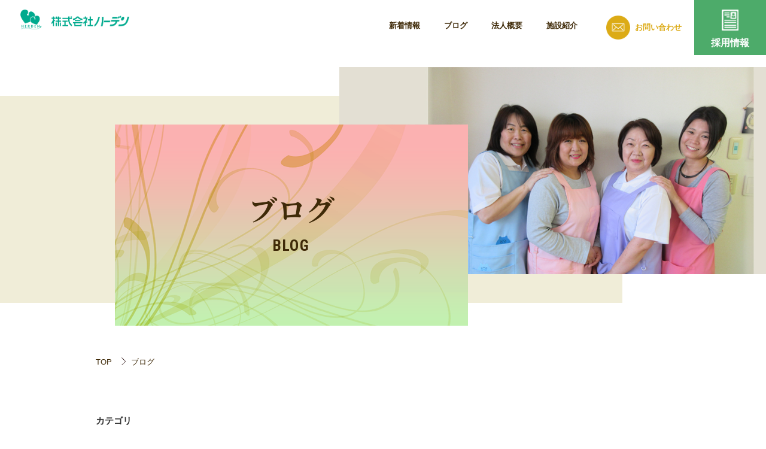

--- FILE ---
content_type: text/html; charset=UTF-8
request_url: https://herden.jp/headen-senjyu/blog/
body_size: 4490
content:
<!DOCTYPE html>
<html class="no-js" lang="ja">
<head>
    <meta charset="utf-8">
    <meta http-equiv="X-UA-Compatible" content="IE=edge">
    <meta name="format-detection" content="telephone=no">
    <meta name="viewport" content="width=device-width, initial-scale=1">
    <meta name="robots" content="index,follow">
    <title> &raquo; ブログ</title>    
    <link rel="icon" href="https://herden.jp/headen-senjyu/wp-content/themes/herdenSub/common/img/favicon.ico">
    <meta property="og:image" content="https://herden.jp/headen-senjyu/wp-content/themes/herdenSub/common/img/ogp.png">
    <link rel='dns-prefetch' href='//s.w.org' />
<link rel="alternate" type="application/rss+xml" title="ハーデン千寿 &raquo; ブログ フィード" href="https://herden.jp/headen-senjyu/blog/feed/" />
		<script type="text/javascript">
			window._wpemojiSettings = {"baseUrl":"https:\/\/s.w.org\/images\/core\/emoji\/12.0.0-1\/72x72\/","ext":".png","svgUrl":"https:\/\/s.w.org\/images\/core\/emoji\/12.0.0-1\/svg\/","svgExt":".svg","source":{"concatemoji":"https:\/\/herden.jp\/headen-senjyu\/wp-includes\/js\/wp-emoji-release.min.js"}};
			!function(e,a,t){var n,r,o,i=a.createElement("canvas"),p=i.getContext&&i.getContext("2d");function s(e,t){var a=String.fromCharCode;p.clearRect(0,0,i.width,i.height),p.fillText(a.apply(this,e),0,0);e=i.toDataURL();return p.clearRect(0,0,i.width,i.height),p.fillText(a.apply(this,t),0,0),e===i.toDataURL()}function c(e){var t=a.createElement("script");t.src=e,t.defer=t.type="text/javascript",a.getElementsByTagName("head")[0].appendChild(t)}for(o=Array("flag","emoji"),t.supports={everything:!0,everythingExceptFlag:!0},r=0;r<o.length;r++)t.supports[o[r]]=function(e){if(!p||!p.fillText)return!1;switch(p.textBaseline="top",p.font="600 32px Arial",e){case"flag":return s([127987,65039,8205,9895,65039],[127987,65039,8203,9895,65039])?!1:!s([55356,56826,55356,56819],[55356,56826,8203,55356,56819])&&!s([55356,57332,56128,56423,56128,56418,56128,56421,56128,56430,56128,56423,56128,56447],[55356,57332,8203,56128,56423,8203,56128,56418,8203,56128,56421,8203,56128,56430,8203,56128,56423,8203,56128,56447]);case"emoji":return!s([55357,56424,55356,57342,8205,55358,56605,8205,55357,56424,55356,57340],[55357,56424,55356,57342,8203,55358,56605,8203,55357,56424,55356,57340])}return!1}(o[r]),t.supports.everything=t.supports.everything&&t.supports[o[r]],"flag"!==o[r]&&(t.supports.everythingExceptFlag=t.supports.everythingExceptFlag&&t.supports[o[r]]);t.supports.everythingExceptFlag=t.supports.everythingExceptFlag&&!t.supports.flag,t.DOMReady=!1,t.readyCallback=function(){t.DOMReady=!0},t.supports.everything||(n=function(){t.readyCallback()},a.addEventListener?(a.addEventListener("DOMContentLoaded",n,!1),e.addEventListener("load",n,!1)):(e.attachEvent("onload",n),a.attachEvent("onreadystatechange",function(){"complete"===a.readyState&&t.readyCallback()})),(n=t.source||{}).concatemoji?c(n.concatemoji):n.wpemoji&&n.twemoji&&(c(n.twemoji),c(n.wpemoji)))}(window,document,window._wpemojiSettings);
		</script>
		<style type="text/css">
img.wp-smiley,
img.emoji {
	display: inline !important;
	border: none !important;
	box-shadow: none !important;
	height: 1em !important;
	width: 1em !important;
	margin: 0 .07em !important;
	vertical-align: -0.1em !important;
	background: none !important;
	padding: 0 !important;
}
</style>
	<link rel='stylesheet' id='wp-block-library-css'  href='https://herden.jp/headen-senjyu/wp-includes/css/dist/block-library/style.min.css' type='text/css' media='all' />
<link rel='stylesheet' id='contact-form-7-css'  href='https://herden.jp/headen-senjyu/wp-content/plugins/contact-form-7/includes/css/styles.css' type='text/css' media='all' />
<link rel='stylesheet' id='contact-form-7-confirm-css'  href='https://herden.jp/headen-senjyu/wp-content/plugins/contact-form-7-add-confirm/includes/css/styles.css' type='text/css' media='all' />
<link rel='stylesheet' id='normalize-css-css'  href='https://herden.jp/headen-senjyu/wp-content/themes/herdenSub/common/css/normalize.css' type='text/css' media='all' />
<link rel='stylesheet' id='slick-css-css'  href='https://herden.jp/headen-senjyu/wp-content/themes/herdenSub/common/js/slick/slick.css' type='text/css' media='all' />
<link rel='stylesheet' id='slick-theme-css-css'  href='https://herden.jp/headen-senjyu/wp-content/themes/herdenSub/common/js/slick/slick-theme.css' type='text/css' media='all' />
<link rel='stylesheet' id='common-css-css'  href='https://herden.jp/headen-senjyu/wp-content/themes/herdenSub/common/css/common.css' type='text/css' media='all' />
<link rel='stylesheet' id='headen-css-css'  href='https://herden.jp/headen-senjyu/wp-content/themes/herdenSub/common/css/headen.css' type='text/css' media='all' />
<link rel='stylesheet' id='style-css'  href='https://herden.jp/headen-senjyu/wp-content/themes/herdenSub/style.css' type='text/css' media='all' />
<link rel='stylesheet' id='page-blog-css'  href='https://herden.jp/headen-senjyu/wp-content/themes/herdenSub/common/css/news.css' type='text/css' media='all' />
<script type='text/javascript' src='https://herden.jp/headen-senjyu/wp-includes/js/jquery/jquery.js'></script>
<script type='text/javascript' src='https://herden.jp/headen-senjyu/wp-includes/js/jquery/jquery-migrate.min.js'></script>
<link rel='https://api.w.org/' href='https://herden.jp/headen-senjyu/wp-json/' />
<link rel="EditURI" type="application/rsd+xml" title="RSD" href="https://herden.jp/headen-senjyu/xmlrpc.php?rsd" />
<link rel="wlwmanifest" type="application/wlwmanifest+xml" href="https://herden.jp/headen-senjyu/wp-includes/wlwmanifest.xml" /> 
<meta name="generator" content="WordPress 5.3.20" />
			<script type="text/javascript" >
				window.ga=window.ga||function(){(ga.q=ga.q||[]).push(arguments)};ga.l=+new Date;
				ga('create', 'UA-2915092-58', 'auto');
				// Plugins
				
				ga('send', 'pageview');
			</script>
			<script async src="https://www.google-analytics.com/analytics.js"></script>
			</head>

<body>
    <header class="page-header">
        <div class="logo">
                        <a href="https://herden.jp/"><img src="https://herden.jp/headen-senjyu/wp-content/themes/herdenSub/common/img/logo.png" alt=""></a>
                    </div>
        <nav class="g-nav">                   
            <ul class="menu">
                <li><a href="https://herden.jp/headen-senjyu/../news/">新着情報</a></li>
                <li><a href="https://herden.jp/headen-senjyu/../blog/">ブログ</a></li>
                <li><a href="https://herden.jp/headen-senjyu/../company/">法人概要</a></li>
                <li>
                    <span>施設紹介</span>
                    <ul class="menu-sub">
                        <li><a href="https://herden.jp/headen-senjyu/../headen-senjyu/">ハーデン千寿</a></li>
                        <li><a href="https://herden.jp/headen-senjyu/../headen-kasugai/">ハーデン春日井</a></li>
                        <li><a href="https://herden.jp/headen-senjyu/../headen-isshiki/">ハーデン一色</a></li>
                        <li><a href="https://herden.jp/headen-senjyu/../headen-nakamura/">ハーデン中村</a></li>
                    </ul>
                </li>
            </ul>
        </nav>
        <nav class="g-nav_sp">
            <ul class="menu">
                <li><a href="https://herden.jp/headen-senjyu/../">TOP</a></li>
                <li><a href="https://herden.jp/headen-senjyu/../headen-kasugai/">ハーデン春日井</a></li>
                <li><a href="https://herden.jp/headen-senjyu/..blog/">ブログ</a></li>
                <li><a href="https://herden.jp/headen-senjyu/../headen-nakamura/">ハーデン中村</a></li>
                <li><a href="https://herden.jp/headen-senjyu/..news/">新着情報</a></li>
                <li><a href="https://herden.jp/headen-senjyu/../headen-senjyu/">ハーデン千寿</a></li>
                <li><a href="https://herden.jp/headen-senjyu/../company/">法人概要</a></li>
                <li><a href="https://herden.jp/headen-senjyu/../headen-isshiki/">ハーデン一色</a></li>
            </ul>
        </nav>
        <ul class="top-link">
            <li class="top-link_contact">
                <a href="https://herden.jp/headen-senjyu/../contact/">お問い合わせ</a>
            </li>
            <li class="top-link_recruit">
                <a href="https://herden.jp/headen-senjyu/../recruit/">採用情報</a>
            </li>
        </ul>
        <div id="hambuger" class="nav-icon">
            <span></span>
            <span></span>
            <span></span>
            <span></span>
        </div>
    </header>
<!-- end header --><div class="key-visual">
	<div class="key-visual_img" style="background: url(https://herden.jp/headen-senjyu/wp-content/themes/herdenSub/common/img/blog_kv.jpg); background-size: cover;">
		<figure><img src="https://herden.jp/headen-senjyu/wp-content/themes/herdenSub/common/img/blog_kv.jpg" alt=""></figure>
	</div>
	<div class="key-visual_ttl">
		<div class="key-visual_ttl--inner">
			<h2 class="kv-ja">ブログ</h2>
			<p class="kv-en">BLOG</p>
		</div>
	</div>
</div><!-- /.key-visual -->
<div class="breadcrumb">
	<div class="container">
		<ul>
			<li><a href="https://herden.jp/headen-senjyu/">TOP</a></li>
			<li>ブログ</li>
		</ul>
	</div>
</div><!-- /.breadcrumb -->
<main class="page-main">
	<section class="news">
		<div class="row">
			<aside class="aside" id="aside">
	<div class="widget">
		<h3 class="ttl_wg">カテゴリ</h3>
		<ul class="listCtg">
		<li><a href="https://herden.jp/headen-senjyu/category_blog/senjyu/">千寿<ins>（226）</ins></a></li>		</ul>
	</div>
	<!--/.widget-->
	<div class="widget">
		<h3 class="ttl_wg">アーカイブ</h3>
		<div class="bAcr" id="bAcr"><dl><dt>2026年<ins>（3）</ins></dt><dd><div class="list"><ul class="list_sub"><li><a href="https://herden.jp/headen-senjyu/2026/01/?ptype=blog">1月<ins>（3）</ins></a></li></ul></div></dd></dl><dl><dt>2025年<ins>（37）</ins></dt><dd><div class="list"><ul class="list_sub"><li><a href="https://herden.jp/headen-senjyu/2025/12/?ptype=blog">12月<ins>（2）</ins></a></li><li><a href="https://herden.jp/headen-senjyu/2025/11/?ptype=blog">11月<ins>（4）</ins></a></li><li><a href="https://herden.jp/headen-senjyu/2025/10/?ptype=blog">10月<ins>（5）</ins></a></li><li><a href="https://herden.jp/headen-senjyu/2025/09/?ptype=blog">9月<ins>（2）</ins></a></li><li><a href="https://herden.jp/headen-senjyu/2025/07/?ptype=blog">7月<ins>（3）</ins></a></li><li><a href="https://herden.jp/headen-senjyu/2025/06/?ptype=blog">6月<ins>（3）</ins></a></li><li><a href="https://herden.jp/headen-senjyu/2025/05/?ptype=blog">5月<ins>（3）</ins></a></li><li><a href="https://herden.jp/headen-senjyu/2025/04/?ptype=blog">4月<ins>（5）</ins></a></li><li><a href="https://herden.jp/headen-senjyu/2025/03/?ptype=blog">3月<ins>（4）</ins></a></li><li><a href="https://herden.jp/headen-senjyu/2025/02/?ptype=blog">2月<ins>（3）</ins></a></li><li><a href="https://herden.jp/headen-senjyu/2025/01/?ptype=blog">1月<ins>（3）</ins></a></li></ul></div></dd></dl><dl><dt>2024年<ins>（35）</ins></dt><dd><div class="list"><ul class="list_sub"><li><a href="https://herden.jp/headen-senjyu/2024/12/?ptype=blog">12月<ins>（2）</ins></a></li><li><a href="https://herden.jp/headen-senjyu/2024/11/?ptype=blog">11月<ins>（3）</ins></a></li><li><a href="https://herden.jp/headen-senjyu/2024/10/?ptype=blog">10月<ins>（2）</ins></a></li><li><a href="https://herden.jp/headen-senjyu/2024/09/?ptype=blog">9月<ins>（3）</ins></a></li><li><a href="https://herden.jp/headen-senjyu/2024/08/?ptype=blog">8月<ins>（2）</ins></a></li><li><a href="https://herden.jp/headen-senjyu/2024/07/?ptype=blog">7月<ins>（2）</ins></a></li><li><a href="https://herden.jp/headen-senjyu/2024/06/?ptype=blog">6月<ins>（3）</ins></a></li><li><a href="https://herden.jp/headen-senjyu/2024/05/?ptype=blog">5月<ins>（2）</ins></a></li><li><a href="https://herden.jp/headen-senjyu/2024/04/?ptype=blog">4月<ins>（5）</ins></a></li><li><a href="https://herden.jp/headen-senjyu/2024/03/?ptype=blog">3月<ins>（3）</ins></a></li><li><a href="https://herden.jp/headen-senjyu/2024/02/?ptype=blog">2月<ins>（3）</ins></a></li><li><a href="https://herden.jp/headen-senjyu/2024/01/?ptype=blog">1月<ins>（5）</ins></a></li></ul></div></dd></dl><dl><dt>2023年<ins>（36）</ins></dt><dd><div class="list"><ul class="list_sub"><li><a href="https://herden.jp/headen-senjyu/2023/12/?ptype=blog">12月<ins>（2）</ins></a></li><li><a href="https://herden.jp/headen-senjyu/2023/11/?ptype=blog">11月<ins>（4）</ins></a></li><li><a href="https://herden.jp/headen-senjyu/2023/10/?ptype=blog">10月<ins>（4）</ins></a></li><li><a href="https://herden.jp/headen-senjyu/2023/09/?ptype=blog">9月<ins>（5）</ins></a></li><li><a href="https://herden.jp/headen-senjyu/2023/08/?ptype=blog">8月<ins>（3）</ins></a></li><li><a href="https://herden.jp/headen-senjyu/2023/07/?ptype=blog">7月<ins>（4）</ins></a></li><li><a href="https://herden.jp/headen-senjyu/2023/06/?ptype=blog">6月<ins>（4）</ins></a></li><li><a href="https://herden.jp/headen-senjyu/2023/05/?ptype=blog">5月<ins>（3）</ins></a></li><li><a href="https://herden.jp/headen-senjyu/2023/04/?ptype=blog">4月<ins>（1）</ins></a></li><li><a href="https://herden.jp/headen-senjyu/2023/03/?ptype=blog">3月<ins>（1）</ins></a></li><li><a href="https://herden.jp/headen-senjyu/2023/02/?ptype=blog">2月<ins>（2）</ins></a></li><li><a href="https://herden.jp/headen-senjyu/2023/01/?ptype=blog">1月<ins>（3）</ins></a></li></ul></div></dd></dl><dl><dt>2022年<ins>（41）</ins></dt><dd><div class="list"><ul class="list_sub"><li><a href="https://herden.jp/headen-senjyu/2022/12/?ptype=blog">12月<ins>（3）</ins></a></li><li><a href="https://herden.jp/headen-senjyu/2022/11/?ptype=blog">11月<ins>（3）</ins></a></li><li><a href="https://herden.jp/headen-senjyu/2022/10/?ptype=blog">10月<ins>（2）</ins></a></li><li><a href="https://herden.jp/headen-senjyu/2022/09/?ptype=blog">9月<ins>（3）</ins></a></li><li><a href="https://herden.jp/headen-senjyu/2022/08/?ptype=blog">8月<ins>（3）</ins></a></li><li><a href="https://herden.jp/headen-senjyu/2022/07/?ptype=blog">7月<ins>（4）</ins></a></li><li><a href="https://herden.jp/headen-senjyu/2022/06/?ptype=blog">6月<ins>（3）</ins></a></li><li><a href="https://herden.jp/headen-senjyu/2022/05/?ptype=blog">5月<ins>（5）</ins></a></li><li><a href="https://herden.jp/headen-senjyu/2022/04/?ptype=blog">4月<ins>（4）</ins></a></li><li><a href="https://herden.jp/headen-senjyu/2022/03/?ptype=blog">3月<ins>（3）</ins></a></li><li><a href="https://herden.jp/headen-senjyu/2022/02/?ptype=blog">2月<ins>（4）</ins></a></li><li><a href="https://herden.jp/headen-senjyu/2022/01/?ptype=blog">1月<ins>（4）</ins></a></li></ul></div></dd></dl><dl><dt>2021年<ins>（39）</ins></dt><dd><div class="list"><ul class="list_sub"><li><a href="https://herden.jp/headen-senjyu/2021/12/?ptype=blog">12月<ins>（4）</ins></a></li><li><a href="https://herden.jp/headen-senjyu/2021/11/?ptype=blog">11月<ins>（4）</ins></a></li><li><a href="https://herden.jp/headen-senjyu/2021/10/?ptype=blog">10月<ins>（4）</ins></a></li><li><a href="https://herden.jp/headen-senjyu/2021/09/?ptype=blog">9月<ins>（5）</ins></a></li><li><a href="https://herden.jp/headen-senjyu/2021/08/?ptype=blog">8月<ins>（3）</ins></a></li><li><a href="https://herden.jp/headen-senjyu/2021/07/?ptype=blog">7月<ins>（2）</ins></a></li><li><a href="https://herden.jp/headen-senjyu/2021/06/?ptype=blog">6月<ins>（1）</ins></a></li><li><a href="https://herden.jp/headen-senjyu/2021/05/?ptype=blog">5月<ins>（3）</ins></a></li><li><a href="https://herden.jp/headen-senjyu/2021/04/?ptype=blog">4月<ins>（2）</ins></a></li><li><a href="https://herden.jp/headen-senjyu/2021/03/?ptype=blog">3月<ins>（3）</ins></a></li><li><a href="https://herden.jp/headen-senjyu/2021/02/?ptype=blog">2月<ins>（4）</ins></a></li><li><a href="https://herden.jp/headen-senjyu/2021/01/?ptype=blog">1月<ins>（4）</ins></a></li></ul></div></dd></dl><dl><dt>2020年<ins>（35）</ins></dt><dd><div class="list"><ul class="list_sub"><li><a href="https://herden.jp/headen-senjyu/2020/12/?ptype=blog">12月<ins>（4）</ins></a></li><li><a href="https://herden.jp/headen-senjyu/2020/11/?ptype=blog">11月<ins>（4）</ins></a></li><li><a href="https://herden.jp/headen-senjyu/2020/10/?ptype=blog">10月<ins>（6）</ins></a></li><li><a href="https://herden.jp/headen-senjyu/2020/09/?ptype=blog">9月<ins>（4）</ins></a></li><li><a href="https://herden.jp/headen-senjyu/2020/08/?ptype=blog">8月<ins>（6）</ins></a></li><li><a href="https://herden.jp/headen-senjyu/2020/07/?ptype=blog">7月<ins>（5）</ins></a></li><li><a href="https://herden.jp/headen-senjyu/2020/06/?ptype=blog">6月<ins>（3）</ins></a></li><li><a href="https://herden.jp/headen-senjyu/2020/05/?ptype=blog">5月<ins>（2）</ins></a></li><li><a href="https://herden.jp/headen-senjyu/2020/04/?ptype=blog">4月<ins>（1）</ins></a></li></ul></div></dd></dl></div>		<!--/.bAcr-->
	</div>
	<!--/.widget-->
</aside>
			<div class="bCtn">
				<ul class="listNews">
											<li>
							<a href="https://herden.jp/headen-senjyu/blog/%f0%9f%97%bb%e3%81%bf%e3%81%8b%e3%82%93%e3%81%ae%e4%bc%9a/">
																<div class="bTxt">
									<div class="bTxt_t">
										<time datetime="2026-01-15">2026.01.15</time>
														                        <span class="news-list_item--lbl">NEW</span>
				                    											<h3>🗻みかんの会</h3>
									</div>
									<div class="bTxt_ctg">
										<span class="ctg" style="background: #f2d301">千寿</span>
									</div>
								</div>
								<figure class="img-auto"><img src="https://herden.jp/headen-senjyu/wp-content/uploads/sites/5/2026/01/IMG_20260114_145809507-コピー.jpg" alt="🗻みかんの会"></figure>
																
							</a>
						</li>
											<li>
							<a href="https://herden.jp/headen-senjyu/blog/%f0%9f%96%8c%e6%9b%b8%e5%88%9d%e3%82%81-2/">
																<div class="bTxt">
									<div class="bTxt_t">
										<time datetime="2026-01-09">2026.01.09</time>
														                        <span class="news-list_item--lbl">NEW</span>
				                    											<h3>🖌書初め</h3>
									</div>
									<div class="bTxt_ctg">
										<span class="ctg" style="background: #f2d301">千寿</span>
									</div>
								</div>
								<figure class="img-auto"><img src="https://herden.jp/headen-senjyu/wp-content/uploads/sites/5/2026/01/IMG_20260109_164720132-コピー.jpg" alt="🖌書初め"></figure>
																
							</a>
						</li>
											<li>
							<a href="https://herden.jp/headen-senjyu/blog/%f0%9f%8e%8d%e8%ac%b9%e8%b3%80%e6%96%b0%e5%b9%b4/">
																<div class="bTxt">
									<div class="bTxt_t">
										<time datetime="2026-01-03">2026.01.03</time>
														                        <span class="news-list_item--lbl">NEW</span>
				                    											<h3>🎍謹賀新年</h3>
									</div>
									<div class="bTxt_ctg">
										<span class="ctg" style="background: #f2d301">千寿</span>
									</div>
								</div>
								<figure class="img-auto"><img src="https://herden.jp/headen-senjyu/wp-content/uploads/sites/5/2026/01/IMG_20251229_164841406-コピー.png" alt="🎍謹賀新年"></figure>
																
							</a>
						</li>
											<li>
							<a href="https://herden.jp/headen-senjyu/blog/%f0%9f%8e%84%e3%82%af%e3%83%aa%e3%82%b9%e3%83%9e%e3%82%b9%e4%bc%9a-2/">
																<div class="bTxt">
									<div class="bTxt_t">
										<time datetime="2025-12-26">2025.12.26</time>
														                        <span class="news-list_item--lbl">NEW</span>
				                    											<h3>🎄クリスマス会</h3>
									</div>
									<div class="bTxt_ctg">
										<span class="ctg" style="background: #f2d301">千寿</span>
									</div>
								</div>
								<figure class="img-auto"><img src="https://herden.jp/headen-senjyu/wp-content/uploads/sites/5/2025/12/IMG_20251218_143919733.jpg" alt="🎄クリスマス会"></figure>
																
							</a>
						</li>
											<li>
							<a href="https://herden.jp/headen-senjyu/blog/%f0%9f%94%94%e3%83%8f%e3%83%b3%e3%83%89%e3%83%99%e3%83%ab/">
																<div class="bTxt">
									<div class="bTxt_t">
										<time datetime="2025-12-15">2025.12.15</time>
														                        <span class="news-list_item--lbl">NEW</span>
				                    											<h3>🔔ハンドベル</h3>
									</div>
									<div class="bTxt_ctg">
										<span class="ctg" style="background: #f2d301">千寿</span>
									</div>
								</div>
								<figure class="img-auto"><img src="https://herden.jp/headen-senjyu/wp-content/uploads/sites/5/2025/12/IMG_20251210_144928566.jpg" alt="🔔ハンドベル"></figure>
																
							</a>
						</li>
									</ul>
				<!--/.listNews-->
				<ul class="listPag"><li><span aria-current="page" class="page-numbers current">1</span></li><li><a class="page-numbers" href="https://herden.jp/headen-senjyu/blog/page/2/">2</a></li><li><a class="page-numbers" href="https://herden.jp/headen-senjyu/blog/page/3/">3</a></li><li><span class="page-numbers dots">&hellip;</span></li><li class="next"><a class="next page-numbers" href="https://herden.jp/headen-senjyu/blog/page/2/"></a></li></ul>				<!--/.listPag-->
			</div>
			<!--/.bCtn-->
		</div>
	</section>
	<!--/.news-->
</main>
        <footer class="page-footer">
            <span class="pagetop"><img src="https://herden.jp/headen-senjyu/wp-content/themes/herdenSub/common/img/pagetop.png" alt="TOPヘ戻る"></span>
            <div class="footer-inner">
                <nav class="footer-nav">
                  <ul class="menu">
                    <li><a href="https://herden.jp/headen-senjyu/../">TOP</a></li>
                    <li><a href="https://herden.jp/headen-senjyu/../news/">新着情報</a></li>
                    <li><a href="https://herden.jp/headen-senjyu/../blog/">ブログ</a></li>
                    <li><a href="https://herden.jp/headen-senjyu/../company/">法人概要</a></li>
                    <li><a href="https://herden.jp/headen-senjyu/../headen-senjyu/">ハーデン千寿</a></li>
                    <li><a href="https://herden.jp/headen-senjyu/../headen-kasugai/">ハーデン春日井</a></li>
                    <li><a href="https://herden.jp/headen-senjyu/../headen-isshiki/">ハーデン一色</a></li>
                    <li><a href="https://herden.jp/headen-senjyu/../headen-nakamura/">ハーデン中村</a></li>
                </ul>
            </nav>
            <p class="footer-contact"><a href="https://herden.jp/headen-senjyu/../contact/">採用応募・お問合せ</a></p>
        </div>
        <small class="copyright">Copyright &copy; herden. All Rights Reserved.</small>
        </footer>
        <script type='text/javascript'>
/* <![CDATA[ */
var wpcf7 = {"apiSettings":{"root":"https:\/\/herden.jp\/headen-senjyu\/wp-json\/contact-form-7\/v1","namespace":"contact-form-7\/v1"}};
/* ]]> */
</script>
<script type='text/javascript' src='https://herden.jp/headen-senjyu/wp-content/plugins/contact-form-7/includes/js/scripts.js'></script>
<script type='text/javascript' src='https://herden.jp/headen-senjyu/wp-includes/js/jquery/jquery.form.min.js'></script>
<script type='text/javascript' src='https://herden.jp/headen-senjyu/wp-content/plugins/contact-form-7-add-confirm/includes/js/scripts.js'></script>
<script type='text/javascript' src='https://herden.jp/headen-senjyu/wp-content/themes/herdenSub/common/js/jquery-1.11.3.min.js'></script>
<script type='text/javascript' src='https://herden.jp/headen-senjyu/wp-content/themes/herdenSub/common/js/TweenMax-1.17.0.min.js'></script>
<script type='text/javascript' src='https://herden.jp/headen-senjyu/wp-content/themes/herdenSub/common/js/slick/slick.js'></script>
<script type='text/javascript' src='https://herden.jp/headen-senjyu/wp-content/themes/herdenSub/common/js/jquery.focuspoint.js'></script>
<script type='text/javascript' src='https://herden.jp/headen-senjyu/wp-content/themes/herdenSub/common/js/common.js'></script>
<script type='text/javascript' src='https://herden.jp/headen-senjyu/wp-includes/js/wp-embed.min.js'></script>
    </body>
</html>

--- FILE ---
content_type: text/css
request_url: https://herden.jp/headen-senjyu/wp-content/themes/herdenSub/common/css/common.css
body_size: 6760
content:
@charset "UTF-8";
@import url(https://fonts.googleapis.com/earlyaccess/notosansjapanese.css);
@import url("https://fonts.googleapis.com/css2?family=Noto+Serif+JP:wght@200;300;400;500;600;700;900&display=swap");
@import url("https://fonts.googleapis.com/css?family=Roboto+Condensed:400,700&display=swap");
html {
  font-size: 62.5%;
}

body {
  /*font-family: "ヒラギノ丸ゴ Pro W4","ヒラギノ丸ゴ Pro","Hiragino Maru Gothic Pro","ヒラギノ角ゴ Pro W3","Hiragino Kaku Gothic Pro","HG丸ｺﾞｼｯｸM-PRO","HGMaruGothicMPRO";*/
  /*font-family: "游明朝体", "Yu Mincho", YuMincho, "ヒラギノ明朝 Pro", "Hiragino Mincho Pro", "MS P明朝", "MS PMincho", serif;*/
  font-family: "游ゴシック", "Yu Gothic", "游ゴシック体", "YuGothic", "ヒラギノ角ゴ Pro W3", 'Hiragino Kaku Gothic Pro', "メイリオ", 'Meiryo', "ＭＳ Ｐゴシック", 'MS PGothic', Arial, sans-serif;
  /*font-family: "Noto Sans Japanese", "ヒラギノ角ゴ Pro W3", "Hiragino Kaku Gothic Pro", "メイリオ", Meiryo, Osaka, "ＭＳ Ｐゴシック", "MS PGothic", sans-serif;*/
  font-size: 1.6rem;
  line-height: 1.7;
  font-weight: 400;
  background: #fff;
  color: #3f2a08;
}

body {
  overflow-wrap: break-word;
}

a {
  color: #3f2a08;
  text-decoration: none;
  -webkit-transition-duration: 0.2s;
     -moz-transition-duration: 0.2s;
          transition-duration: 0.2s;
}

a:hover {
  text-decoration: none;
  color: #3f2a08;
  filter: alpha(opacity=75);
  -ms-filter: "alpha(opacity=75)";
  opacity: .75;
}

a:focus {
  outline: none;
  text-decoration: none;
}

ul, ol {
  margin: 0;
  padding: 0;
}

ul li, ol li {
  list-style: none;
}

h1,
h2,
h3,
h4,
h5,
h6 {
  font-weight: 700;
  margin: 0;
}

p {
  margin: 0px 0px 3rem 0px;
  padding: 0;
}

p:last-child {
  margin-bottom: 0px;
}

@media screen and (max-width: 768px) {
  p {
    margin: 0 0 4.6875vw 0;
  }
}

figure {
  margin: 0;
  padding: 0;
  line-height: 0;
}

input[type="submit"] {
  border: none;
  -webkit-transition-duration: 0.2s;
     -moz-transition-duration: 0.2s;
          transition-duration: 0.2s;
}

table {
  border-spacing: inherit;
  border-collapse: collapse;
}

dl, dt, dd {
  margin: 0;
  padding: 0;
}

* {
  -moz-box-sizing: border-box;
       box-sizing: border-box;
  word-break: break-word;
}

img {
  max-width: 100%;
  height: auto;
  vertical-align: middle;
}

/* clearfix (micro) */
.clearfix:before,
.clearfix:after {
  content: ' ';
  display: table;
}

.clearfix:after {
  clear: both;
}

/* For IE 6/7 only */
.clearfix {
  *zoom: 1;
}

div,
p {
  /*word-break: break-all;*/
}

html, body, div, span, applet, object, iframe,
h1, h2, h3, h4, h5, h6, p, blockquote, pre,
a, abbr, acronym, address, big, cite, code,
del, dfn, em, img, ins, kbd, q, s, samp,
small, strike, strong, sub, sup, tt, var,
b, u, i, center,
dl, dt, dd, ol, ul, li,
fieldset, form, label, legend,
table, caption, tbody, tfoot, thead, tr, th, td,
article, aside, canvas, details, embed,
figure, figcaption, footer, header, hgroup,
menu, nav, output, ruby, section, summary,
time, mark, audio, video, nav, picture {
  margin: 0;
  padding: 0;
  border: 0;
  vertical-align: baseline;
}

ul,
ol,
li {
  list-style: none;
}

.container {
  /*overflow: hidden;*/
  max-width: 123rem;
  padding: 0px 1.5rem;
  margin: 0 auto;
}

.page-main {
  display: block;
  padding: 0;
  position: relative;
}

.overlay {
  display: none;
  position: fixed;
  left: 0;
  top: 0;
  width: 100%;
  height: 100%;
  background: rgba(255, 255, 255, 0.7);
  z-index: 9;
}

body.open {
  /*overflow: hidden;*/
  /*padding-right: 17px;*/
}

body.open .overlay {
  display: block;
}

/************************
 .sc-fade
*************************/
@-webkit-keyframes transX {
  0% {
    -webkit-transform: translateX(-100%);
    transform: translateX(-100%);
  }
  47.5% {
    -webkit-transform: translateX(0);
    transform: translateX(0);
  }
  52.5% {
    -webkit-transform: translateX(0);
    transform: translateX(0);
  }
  100% {
    -webkit-transform: translateX(100%);
    transform: translateX(100%);
  }
}
@-moz-keyframes transX {
  0% {
    -webkit-transform: translateX(-100%);
    -moz-transform: translateX(-100%);
         transform: translateX(-100%);
  }
  47.5% {
    -webkit-transform: translateX(0);
    -moz-transform: translateX(0);
         transform: translateX(0);
  }
  52.5% {
    -webkit-transform: translateX(0);
    -moz-transform: translateX(0);
         transform: translateX(0);
  }
  100% {
    -webkit-transform: translateX(100%);
    -moz-transform: translateX(100%);
         transform: translateX(100%);
  }
}
@keyframes transX {
  0% {
    -webkit-transform: translateX(-100%);
    -moz-transform: translateX(-100%);
         transform: translateX(-100%);
  }
  47.5% {
    -webkit-transform: translateX(0);
    -moz-transform: translateX(0);
         transform: translateX(0);
  }
  52.5% {
    -webkit-transform: translateX(0);
    -moz-transform: translateX(0);
         transform: translateX(0);
  }
  100% {
    -webkit-transform: translateX(100%);
    -moz-transform: translateX(100%);
         transform: translateX(100%);
  }
}

.sc-fade {
  opacity: 0;
  -webkit-transform: translate(0, 50px);
     -moz-transform: translate(0, 50px);
      -ms-transform: translate(0, 50px);
          transform: translate(0, 50px);
  -webkit-transition: all 0.8s;
  -moz-transition: all 0.8s;
  transition: all 0.8s;
}

.sc-fade.sc-fadein {
  opacity: 1;
  -webkit-transform: translate(0, 0);
     -moz-transform: translate(0, 0);
      -ms-transform: translate(0, 0);
          transform: translate(0, 0);
}

.maskToRight::before {
  position: absolute;
  content: "";
  width: 100%;
  height: 100%;
  left: -100%;
  top: 0;
  background: #000;
  -webkit-transform-origin: 100% 50%;
  -ms-transform-origin: 100% 50%;
  -moz-transform-origin: 100% 50%;
       transform-origin: 100% 50%;
  -webkit-transition: left 0.3s linear, -webkit-transform 0.3s ease 0.5s;
  transition: left 0.3s linear, -webkit-transform 0.3s ease 0.5s;
  -moz-transition: left 0.3s linear, transform 0.3s ease 0.5s, -moz-transform 0.3s ease 0.5s;
  transition: left 0.3s linear, transform 0.3s ease 0.5s;
  transition: left 0.3s linear, transform 0.3s ease 0.5s, -webkit-transform 0.3s ease 0.5s, -moz-transform 0.3s ease 0.5s;
  z-index: 9;
}

.maskToRight.on::before {
  -webkit-animation: transX 2s cubic-bezier(0.78, 0.07, 0, 1) normal;
     -moz-animation: transX 2s cubic-bezier(0.78, 0.07, 0, 1) normal;
          animation: transX 2s cubic-bezier(0.78, 0.07, 0, 1) normal;
  left: 0;
  -webkit-transform: scale(0, 1);
  -ms-transform: scale(0, 1);
  -moz-transform: scale(0, 1);
       transform: scale(0, 1);
}

/* animatezoom
********************/
@-webkit-keyframes animatezoom {
  from {
    -webkit-transform: scale(0);
            transform: scale(0);
  }
  to {
    -webkit-transform: scale(1);
            transform: scale(1);
  }
}
@-moz-keyframes animatezoom {
  from {
    -moz-transform: scale(0);
         transform: scale(0);
  }
  to {
    -moz-transform: scale(1);
         transform: scale(1);
  }
}
@keyframes animatezoom {
  from {
    -webkit-transform: scale(0);
       -moz-transform: scale(0);
            transform: scale(0);
  }
  to {
    -webkit-transform: scale(1);
       -moz-transform: scale(1);
            transform: scale(1);
  }
}

/* slideInFromLeft
********************/
@-webkit-keyframes slideInFromLeft {
  0% {
    opacity: 0;
    -webkit-transform: translateX(-100px);
            transform: translateX(-100px);
  }
  100% {
    opacity: 1;
    -webkit-transform: translateX(0);
            transform: translateX(0);
  }
}
@-moz-keyframes slideInFromLeft {
  0% {
    opacity: 0;
    -moz-transform: translateX(-100px);
         transform: translateX(-100px);
  }
  100% {
    opacity: 1;
    -moz-transform: translateX(0);
         transform: translateX(0);
  }
}
@keyframes slideInFromLeft {
  0% {
    opacity: 0;
    -webkit-transform: translateX(-100px);
       -moz-transform: translateX(-100px);
            transform: translateX(-100px);
  }
  100% {
    opacity: 1;
    -webkit-transform: translateX(0);
       -moz-transform: translateX(0);
            transform: translateX(0);
  }
}

/* slideOutFromLeft
********************/
@-webkit-keyframes slideOutFromLeft {
  0% {
    opacity: 1;
    -webkit-transform: translateX(0);
            transform: translateX(0);
  }
  100% {
    opacity: 0;
    -webkit-transform: translateX(50px);
            transform: translateX(50px);
  }
}
@-moz-keyframes slideOutFromLeft {
  0% {
    opacity: 1;
    -moz-transform: translateX(0);
         transform: translateX(0);
  }
  100% {
    opacity: 0;
    -moz-transform: translateX(50px);
         transform: translateX(50px);
  }
}
@keyframes slideOutFromLeft {
  0% {
    opacity: 1;
    -webkit-transform: translateX(0);
       -moz-transform: translateX(0);
            transform: translateX(0);
  }
  100% {
    opacity: 0;
    -webkit-transform: translateX(50px);
       -moz-transform: translateX(50px);
            transform: translateX(50px);
  }
}

#hambuger {
  display: block;
  -moz-box-sizing: border-box;
       box-sizing: border-box;
  cursor: pointer;
  -ms-flex-item-align: center;
      -ms-grid-row-align: center;
      align-self: center;
  z-index: 99;
  -webkit-transition: 0.3s ease-in-out;
  -moz-transition: 0.3s ease-in-out;
  transition: 0.3s ease-in-out;
  position: relative;
  width: 12.5vw;
  height: 17.5vw;
  /*&.open {
      position: fixed;
      right: 6.4rem;
      top: 2.5rem;
    }*/
}

.nav-icon {
  -webkit-transform: rotate(0deg);
     -moz-transform: rotate(0deg);
      -ms-transform: rotate(0deg);
          transform: rotate(0deg);
  -webkit-transition: .5s ease-in-out;
  -moz-transition: .5s ease-in-out;
  transition: .5s ease-in-out;
}

.nav-icon span {
  display: block;
  position: absolute;
  height: 0.46875vw;
  width: 6.25vw;
  background: #4dab6a;
  opacity: 1;
  left: 50%;
  -webkit-transform: translateX(-50%) rotate(0deg);
     -moz-transform: translateX(-50%) rotate(0deg);
      -ms-transform: translateX(-50%) rotate(0deg);
          transform: translateX(-50%) rotate(0deg);
  -webkit-transition: .25s ease-in-out;
  -moz-transition: .25s ease-in-out;
  transition: .25s ease-in-out;
}

.nav-icon span:nth-child(1) {
  top: 6.25vw;
}

.nav-icon span:nth-child(2), .nav-icon span:nth-child(3) {
  top: 50%;
  left: 50%;
  -webkit-transform: translate(-50%, -50%);
     -moz-transform: translate(-50%, -50%);
      -ms-transform: translate(-50%, -50%);
          transform: translate(-50%, -50%);
}

.nav-icon span:nth-child(4) {
  top: 10.9375vw;
}

.nav-icon.open span {
  background: #4dab6a;
}

.nav-icon.open span:nth-child(1) {
  top: 50%;
  width: 0%;
  left: 50%;
  -webkit-transform: translate(-50%, -50%);
     -moz-transform: translate(-50%, -50%);
      -ms-transform: translate(-50%, -50%);
          transform: translate(-50%, -50%);
}

.nav-icon.open span:nth-child(2) {
  margin-top: -2px;
  -webkit-transform: translateX(-50%) rotate(45deg);
     -moz-transform: translateX(-50%) rotate(45deg);
      -ms-transform: translateX(-50%) rotate(45deg);
          transform: translateX(-50%) rotate(45deg);
}

.nav-icon.open span:nth-child(3) {
  margin-top: -2px;
  -webkit-transform: translateX(-50%) rotate(-45deg);
     -moz-transform: translateX(-50%) rotate(-45deg);
      -ms-transform: translateX(-50%) rotate(-45deg);
          transform: translateX(-50%) rotate(-45deg);
}

.nav-icon.open span:nth-child(4) {
  top: 50%;
  width: 0%;
  left: 50%;
}

.js-view {
  opacity: 0;
  -webkit-transform: translate(0, 50px);
     -moz-transform: translate(0, 50px);
      -ms-transform: translate(0, 50px);
          transform: translate(0, 50px);
  -webkit-transition: all 0.8s;
  -moz-transition: all 0.8s;
  transition: all 0.8s;
}

.js-view.fadein {
  opacity: 1;
  -webkit-transform: translate(0, 0);
     -moz-transform: translate(0, 0);
      -ms-transform: translate(0, 0);
          transform: translate(0, 0);
}

.wrap-more {
  text-align: center;
  margin: 5rem 0;
}

.more {
  background: #3f2a08;
  color: #fff;
  font-size: 1.8rem;
  text-align: center;
  width: 26rem;
  display: inline-block;
  line-height: 1;
  padding: 1.8rem 0;
  -moz-border-radius: 3rem;
       border-radius: 3rem;
  position: relative;
  font-family: "Noto Sans Japanese";
}

.more:after {
  position: absolute;
  content: '';
  width: 1.1rem;
  height: 2.1rem;
  margin-top: -1.05rem;
  right: 2rem;
  top: 50%;
  background: url(../img/arr_right.png) left top no-repeat;
  -moz-background-size: cover;
       background-size: cover;
}

.more:hover {
  color: #fff;
}

.more.green {
  background: #4dab6a;
  color: #fff;
}

.section-title {
  text-align: center;
  font-weight: bold;
  margin-bottom: 7rem;
  position: relative;
  z-index: 2;
}

.section-title_en {
  border-bottom: 1px solid #3f2a08;
  margin-bottom: 2rem;
  display: inline-block;
}

.section-title_ja {
  font-size: 4rem;
  letter-spacing: 0.2rem;
  font-family: "游明朝体", "Yu Mincho", YuMincho, "Noto Serif JP", "ヒラギノ明朝 Pro", "Hiragino Mincho Pro", "MS P明朝", "MS PMincho", serif;
  line-height: 1.3;
}

.key-visual {
  display: -webkit-box;
  display: -moz-box;
  display: -ms-flexbox;
  display: flex;
  -webkit-box-orient: horizontal;
  -webkit-box-direction: reverse;
     -moz-box-orient: horizontal;
     -moz-box-direction: reverse;
      -ms-flex-flow: row-reverse;
          flex-flow: row-reverse;
  position: relative;
  margin: 14rem 0 17rem 0;
}

.key-visual:after {
  position: absolute;
  content: '';
  left: 0;
  bottom: -6rem;
  width: 81.25%;
  height: 100%;
  background: #f0edd8;
  z-index: -1;
}

.key-visual_ttl {
  width: 55%;
  /*display: flex;
        justify-content: flex-end;*/
  position: relative;
  height: 42rem;
  z-index: 2;
  font-family: "游明朝体", "Yu Mincho", YuMincho, "Noto Serif JP", "ヒラギノ明朝 Pro", "Hiragino Mincho Pro", "MS P明朝", "MS PMincho", serif;
  font-weight: bold;
  text-align: right;
  /*&:after {
            position: absolute;
            content: '';
            right: 0;
            top: 0;
            width: percentage(800/960);
            height: 100%;
            background: url(../img/kv_bg.png) left top no-repeat;
            background-size: cover;
        }*/
}



.key-visual_ttl--inner {
  display: -webkit-box;
  display: -moz-box;
  display: -ms-flexbox;
  display: flex;
  -webkit-box-orient: vertical;
  -webkit-box-direction: normal;
     -moz-box-orient: vertical;
     -moz-box-direction: normal;
      -ms-flex-flow: column;
          flex-flow: column;
  -webkit-box-align: center;
     -moz-box-align: center;
      -ms-flex-align: center;
          align-items: center;
  -webkit-box-pack: center;
     -moz-box-pack: center;
      -ms-flex-pack: center;
          justify-content: center;
  background: url(../img/kv_bg.png) left top no-repeat;
  -moz-background-size: cover;
       background-size: cover;
  text-align: center;
  /*padding-left: 18.75%;*/
  margin-left: 16.14583%;
  height: 100%;
  margin-top: 12rem;
}

.key-visual.key-fix .key-visual_ttl--inner {
  display: -webkit-box;
  display: -moz-box;
  display: -ms-flexbox;
  display: flex;
  -webkit-box-orient: vertical;
  -webkit-box-direction: normal;
  -moz-box-orient: vertical;
  -moz-box-direction: normal;
  -ms-flex-flow: column;
  flex-flow: column;
  -webkit-box-align: center;
  -moz-box-align: center;
  -ms-flex-align: center;
  align-items: center;
  -webkit-box-pack: center;
  -moz-box-pack: center;
  -ms-flex-pack: center;
  justify-content: center;
  background: url(../img/kv_bg.png) left top no-repeat;
  -moz-background-size: cover;
  background-size: cover;
  text-align: center;
  padding-left: 18.75%;
  margin-right: 30.5%;
  margin-left: 0;
  /* margin-right: 10.14583%; */
  height: 100%;
  margin-top: 12rem;
}


.key-visual_ttl--inner .kv-desc {
  font-size: 3.2rem;
}

.key-visual_ttl--inner .kv-ja {
  font-size: 6rem;
  line-height: 1.2;
  margin-bottom: 1.5rem;
}

.key-visual_ttl--inner .kv-en {
  font-size: 3.2rem;
  font-family: "Roboto Condensed", sans-serif;
  letter-spacing: .2rem;
}

.key-visual_img {
  width: 55.66667%;
  margin-left: -16.77083%;
  text-indent: -999999px;
  /**add news**/
  background-position: 20% top !important;
}

.key-visual_img figure {
  width: 100%;
  height: 43.2rem;
}

.row {
  max-width: 123rem;
  padding: 0 1.5rem;
  margin: 0 auto;
}

.breadcrumb {
  margin-bottom: 5rem;
}

.breadcrumb ul li {
  display: inline-block;
  position: relative;
}

.breadcrumb ul li:not(:first-child) {
  margin-left: 1.5rem;
  padding-left: 2rem;
}

.breadcrumb ul li:not(:first-child):after {
  position: absolute;
  content: '';
  width: 7px;
  height: 13px;
  left: 0;
  top: 50%;
  margin-top: -7px;
  background: url(../img/arr_r.png) left top no-repeat;
  -moz-background-size: cover;
       background-size: cover;
}

@media screen and (min-width: 769px) {
  .MissingWH {
    position: relative;
    overflow: hidden;
    height: 100%;
    width: 100%;
  }
  .MissingWH img {
    position: absolute;
    left: 0;
    top: 0;
    margin: 0;
    width: auto !important;
    display: none;
    height: auto;
    min-width: 100%;
    min-height: 100%;
    max-height: none;
    max-width: none;
    -webkit-transition: 0.5s ease-in-out;
    -moz-transition: 0.5s ease-in-out;
    transition: 0.5s ease-in-out;
  }
  .show_sp {
    display: none !important;
  }
  .show_pc {
    display: inline-block;
  }
  a[href^=tel] {
    pointer-events: none;
    text-decoration: none;
    opacity: 1 !important;
    cursor: default !important;
  }
  #hambuger {
    display: none;
  }
  .home .page-main {
    margin-top: 0;
    padding-bottom: 0;
  }
}

.pagetop {
  display: inline-block;
  font-weight: 600;
  position: fixed;
  right: 1.5rem;
  bottom: 2rem;
  cursor: pointer;
  z-index: 3;
  width: 14.4rem;
  -webkit-transition: all .5s ease;
  -moz-transition: all .5s ease;
  transition: all .5s ease;
}

.pagetop.ab {
  position: absolute;
  top: -8rem;
}

.cat {
  color: #fff;
  padding: 0.4rem 0;
  line-height: 1;
  width: 9rem;
  text-align: center;
  display: inline-block;
}

.cat-green {
  background: #4dab6a;
}

.cat-red {
  background: #eb4c4c;
}

.cat-senjyu {
  background: #f2d301;
}

.cat-kasugai {
  background: #f773ae;
}

.cat-nakamura {
  background: #78d10f;
}

.cat-isshiki {
  background: #5692d4;
}

.news-list_item {
  display: -webkit-box;
  display: -moz-box;
  display: -ms-flexbox;
  display: flex;
  position: relative;
  padding: 2rem 1.5rem 2rem 8.7rem;
  border-bottom: 1px solid #d3d3d3;
}

.news-list_item--lbl {
  display: inline-block;
  color: #e10000;
  border: 1px solid #e10000;
  padding: 0.4rem 0;
  position: absolute;
  left: 0;
  top: 2rem;
  line-height: 1;
  width: 7.2rem;
  text-align: center;
}

.news-list_item--cat {
  width: 12rem;
  text-align: center;
  color: #fff;
  margin: 0 4rem 0 2rem;
  display: table;
}

.news-list_item--ttl {
  width: -webkit-calc(100% - 26.5rem);
  width: -moz-calc(100% - 26.5rem);
  width: calc(100% - 26.5rem);
}

.blog-list {
  display: -webkit-box;
  display: -moz-box;
  display: -ms-flexbox;
  display: flex;
  -webkit-box-orient: horizontal;
  -webkit-box-direction: normal;
     -moz-box-orient: horizontal;
     -moz-box-direction: normal;
      -ms-flex-flow: row wrap;
          flex-flow: row wrap;
  margin: 0 0 0 -2rem;
}

.blog-list_thumb {
  width: 100%;
  height: 18.5rem;
  overflow: hidden;
  border: 2px solid #eeeeee;
  margin-bottom: 2rem;
}

.blog-list_thumb img {
  -webkit-transition: all .3s ease;
  -moz-transition: all .3s ease;
  transition: all .3s ease;
}

.blog-list_meta {
  margin-bottom: 0.5rem;
}

.blog-list_meta time {
  display: inline-block;
  font-size: 1.8rem;
  margin-left: 1rem;
}

.blog-list li {
  width: -webkit-calc(25% - 2rem);
  width: -moz-calc(25% - 2rem);
  width: calc(25% - 2rem);
  margin-left: 2rem;
}

.blog-list li a:hover .blog-list_thumb img {
  -webkit-transform: scale(1.13);
     -moz-transform: scale(1.13);
      -ms-transform: scale(1.13);
          transform: scale(1.13);
}

/** header area
====================================== **/
.page-header {
  display: -webkit-box;
  display: -moz-box;
  display: -ms-flexbox;
  display: flex;
  -webkit-box-pack: justify;
     -moz-box-pack: justify;
      -ms-flex-pack: justify;
          justify-content: space-between;
}

.page-header.on {
  background: #fff;
}

.page-header {
  position: fixed;
  left: 0;
  top: 0;
  width: 100%;
  z-index: 9;
}

.logo {
  width: 22.8rem;
  margin: 2rem 0 0 4.2rem;
}

.g-nav {
  margin-left: auto;
}

.g-nav .menu {
  display: -webkit-box;
  display: -moz-box;
  display: -ms-flexbox;
  display: flex;
  margin: 4rem 0 0 0;
  position: relative;
  -webkit-transition: all .2s ease;
  -moz-transition: all .2s ease;
  transition: all .2s ease;
}

.g-nav .menu > li {
  padding: 0 2.5rem;
}

.g-nav .menu > li a, .g-nav .menu > li span {
  font-weight: bold;
}

.g-nav .menu-sub {
  position: absolute;
  left: -2rem;
  padding: 2rem;
  background: rgba(255, 255, 255, 0.9);
  opacity: 0;
  visibility: hidden;
  -webkit-transform: translateY(2rem);
     -moz-transform: translateY(2rem);
      -ms-transform: translateY(2rem);
          transform: translateY(2rem);
  -webkit-transition: all .5s ease;
  -moz-transition: all .5s ease;
  transition: all .5s ease;
}

.g-nav .menu li:hover {
  cursor: pointer;
}

.g-nav .menu li:hover .menu-sub {
  opacity: 1;
  visibility: visible;
  -webkit-transform: translateY(0);
     -moz-transform: translateY(0);
      -ms-transform: translateY(0);
          transform: translateY(0);
}

.top-link {
  display: -webkit-box;
  display: -moz-box;
  display: -ms-flexbox;
  display: flex;
  -webkit-box-align: center;
     -moz-box-align: center;
      -ms-flex-align: center;
          align-items: center;
  margin-left: 3.5rem;
}

.top-link_contact {
  margin-right: 2.6rem;
}

.top-link_contact a {
  display: inline-block;
  color: #dcab16;
  font-weight: bold;
  position: relative;
  padding: 1.7rem 0 1.7rem 6rem;
  line-height: 1;
}

.top-link_contact a:after {
  position: absolute;
  content: '';
  left: 0;
  top: 0;
  width: 5rem;
  height: 5rem;
  background: url(../img/ico-mail.png) left top no-repeat;
  -moz-background-size: cover;
       background-size: cover;
}

.top-link_recruit a {
  display: block;
  color: #fff;
  font-size: 2rem;
  font-weight: bold;
  background: #4dab6a;
  text-align: center;
  width: 15rem;
  height: 11.5rem;
  line-height: 1;
  position: relative;
  padding: 8rem 0 0 0;
  -webkit-transition: all .2s ease;
  -moz-transition: all .2s ease;
  transition: all .2s ease;
}

.top-link_recruit a:after {
  position: absolute;
  content: '';
  left: 50%;
  top: 2rem;
  width: 3.5rem;
  height: 4.4rem;
  margin-left: -1.75rem;
  background: url(../img/ico-recruit.png) left top no-repeat;
  -moz-background-size: cover;
       background-size: cover;
  -webkit-transition: all .2s ease;
  -moz-transition: all .2s ease;
  transition: all .2s ease;
}

@media screen and (min-width: 769px) {
  .page-header {
    -webkit-transition: all .2s ease;
    -moz-transition: all .2s ease;
    transition: all .2s ease;
  }
  .page-header.on .top-link_recruit a {
    height: 9rem;
    font-size: 1.6rem;
    padding: 6rem 0 0 0;
  }
  .page-header.on .top-link_recruit a:after {
    width: 2.5rem;
    height: 3.1rem;
    top: 1.5rem;
    margin-left: -1.25rem;
  }
  .page-header.on .g-nav .menu {
    margin: 3rem 0 0 0;
  }
  .g-nav_sp {
    display: none;
  }
  .g-nav {
    display: block !important;
  }
  .g-nav .menu li {
    position: relative;
  }
  .g-nav .menu li a {
    position: relative;
  }
  .g-nav .menu li a:after {
    position: absolute;
    content: '';
    left: 0;
    bottom: -2.5rem;
    width: 100%;
    height: 0.6rem;
    background: #4dab6a;
    opacity: 0;
    visibility: hidden;
    -webkit-transition: all .3s ease;
    -moz-transition: all .3s ease;
    transition: all .3s ease;
    -webkit-transform: translateX(-100%);
       -moz-transform: translateX(-100%);
        -ms-transform: translateX(-100%);
            transform: translateX(-100%);
  }
  .g-nav .menu li a:hover:after {
    opacity: 1;
    visibility: visible;
    -webkit-transform: translateX(0);
       -moz-transform: translateX(0);
        -ms-transform: translateX(0);
            transform: translateX(0);
  }
  .g-nav .menu-sub {
    overflow: hidden;
    width: 16rem;
  }
  .g-nav .menu-sub li {
    display: block;
  }
  .g-nav .menu-sub li a:after {
    bottom: -0.5rem;
  }
  .g-nav .menu-sub li + li {
    margin-top: 1rem;
  }
}

/** footer area
======================================= **/
.page-footer {
  background: #4dab6a;
  color: #fff;
  padding: 6rem 1.5rem 3rem;
  position: relative;
}

.footer-inner {
  display: -webkit-box;
  display: -moz-box;
  display: -ms-flexbox;
  display: flex;
  -webkit-box-pack: center;
     -moz-box-pack: center;
      -ms-flex-pack: center;
          justify-content: center;
  -webkit-box-align: center;
     -moz-box-align: center;
      -ms-flex-align: center;
          align-items: center;
  margin-bottom: 15rem;
}

.footer-nav .menu li {
  display: inline-block;
  padding: 0 1.25rem;
}

.footer-nav .menu li a {
  color: #fff;
  font-weight: bold;
}

.footer-contact {
  margin-left: 5rem;
}

.footer-contact a {
  color: #4dab6a;
  background: #fff;
  border: 1px solid #fff;
  font-size: 1.8rem;
  font-weight: bold;
  text-align: center;
  width: 26rem;
  display: block;
  line-height: 1;
  padding: 1.8rem 5rem 1.8rem 4rem;
  -moz-border-radius: 3rem;
       border-radius: 3rem;
  position: relative;
}

.footer-contact a:before, .footer-contact a:after {
  position: absolute;
  content: '';
  width: .2rem;
  height: 1rem;
  background: #4dab6a;
}

.footer-contact a:before {
  right: 2rem;
  top: 1.6rem;
  -webkit-transform: skewX(45deg);
     -moz-transform: skewX(45deg);
      -ms-transform: skewX(45deg);
          transform: skewX(45deg);
}

.footer-contact a:after {
  right: 2rem;
  top: 2.6rem;
  -webkit-transform: skewX(-45deg);
     -moz-transform: skewX(-45deg);
      -ms-transform: skewX(-45deg);
          transform: skewX(-45deg);
}

.footer-contact a:hover {
  background: #4dab6a;
  color: #fff;
}

.footer-contact a:hover:before, .footer-contact a:hover:after {
  background: #fff;
}

.copyright {
  font-size: 1.6rem;
  display: block;
  text-align: center;
}

@media screen and (max-width: 768px) {
  body {
    font-size: 3.75vw;
  }
  body.open {
    overflow-y: hidden;
  }
  .show_pc {
    display: none !important;
  }
  .show_sp {
    display: inline-block;
  }
  .container {
    max-width: 100%;
    padding: 0 4.6875vw;
    margin: 0 auto;
    overflow: hidden;
  }
  .wrap-more {
    margin: 7.8125vw 0;
  }
  .pagetop {
    width: 22.5vw;
    bottom: 2rem;
    right: 1rem;
  }
  .pagetop.ab {
    top: -12.5vw;
    right: 1rem;
  }
  #hambuger {
    position: absolute;
    right: 0;
    top: 0;
    background: #fff;
  }
  .page-main {
    margin-top: 15.625vw;
  }
  .home .page-main {
    margin-top: 0;
  }
  .row {
    padding: 0 4.6875vw;
  }
  .breadcrumb {
    margin: 7.8125vw 0 0;
  }
  .section-title {
    margin-bottom: 10.9375vw;
  }
  .section-title_en {
    margin-bottom: 4.6875vw;
    font-size: 3.125vw;
  }
  .section-title_ja {
    font-size: 7.8125vw;
  }
  .key-visual {
    display: block;
    margin: 17.5vw 0 0;
  }
  .key-visual:after {
    position: absolute;
    content: '';
    left: 0;
    bottom: auto;
    top: 0;
    width: 100%;
    height: 80%;
    background: none;
    z-index: -1;
  }
  .key-visual_ttl {
    width: 100%;
    height: auto;
  }
  .key-visual_ttl--inner {
    width: 100%;
    height: 41.8125vw;
    margin: 20px auto 0;
    padding: 4.6875vw;
  }
  .key-visual_ttl--inner .kv-desc {
    font-size: 4.375vw;
    margin-bottom: 3.125vw;
  }
  .key-visual_ttl--inner .kv-ja {
    font-size: 7.5vw;
  }
  .key-visual_ttl--inner .kv-en {
    font-size: 4.6875vw;
  }
  .key-visual_img {
    width: 100%;
    margin-left: 0;
  }
  .key-visual_img figure {
    width: 100%;
    height: auto;
  }
  .cat {
    color: #fff;
    padding: 0.4rem 0;
    line-height: 1;
    width: 20.3125vw;
    text-align: center;
    display: inline-block;
  }
  .news-list_item {
    display: inline-block;
    position: relative;
    padding: 3.125vw 0 3.125vw 0;
    border-bottom: 1px solid #d3d3d3;
    width: 100%;
    clear: both;
    overflow: hidden;
  }
  .news-list_item--lbl {
    display: inline-block;
    position: static;
    line-height: 1;
    width: 15.625vw;
    float: left;
    margin-right: 6.25vw;
  }
  .news-list_item--time {
    display: inline-block;
    float: left;
  }
  .news-list_item--cat {
    width: 34.375vw;
    text-align: center;
    color: #fff;
    margin: 0 0 0 6.25vw;
    display: inline-block;
    float: right;
    clear: right;
  }
  .news-list_item--ttl {
    width: 100%;
    display: block;
    clear: both;
    overflow: hidden;
    margin-top: 10.9375vw;
  }
  .blog-list {
    display: -webkit-box;
    display: -moz-box;
    display: -ms-flexbox;
    display: flex;
    -webkit-box-orient: horizontal;
    -webkit-box-direction: normal;
       -moz-box-orient: horizontal;
       -moz-box-direction: normal;
        -ms-flex-flow: row wrap;
            flex-flow: row wrap;
    margin: 0 0 0 -3.125vw;
  }
  .blog-list_thumb {
    width: 100%;
    height: 28.125vw;
    overflow: hidden;
    border: 1px solid #eeeeee;
    margin-bottom: 3.125vw;
  }
  .blog-list_meta {
    margin-bottom: 0.5rem;
  }
  .blog-list_meta time {
    display: inline-block;
    font-size: 3.75vw;
    margin-left: 1.5625vw;
  }
  .blog-list li {
    width: -webkit-calc(50% - 3.125vw);
    width: -moz-calc(50% - 3.125vw);
    width: calc(50% - 3.125vw);
    margin-left: 3.125vw;
    margin-bottom: 6.25vw;
  }
  /** header area
====================================== **/
  .logo {
    margin: 4.0625vw 0 0 5.625vw;
    width: 37.5vw;
  }
  .g-nav {
    display: none;
  }
  .g-nav_sp {
    position: absolute;
    top: 17.5vw;
    left: 0;
    width: 100%;
    background: #4dab6a;
    z-index: 9;
    display: none;
  }
  .g-nav_sp .menu {
    display: -webkit-box;
    display: -moz-box;
    display: -ms-flexbox;
    display: flex;
    -webkit-box-orient: horizontal;
    -webkit-box-direction: normal;
       -moz-box-orient: horizontal;
       -moz-box-direction: normal;
        -ms-flex-flow: row wrap;
            flex-flow: row wrap;
    margin: 0;
    border-top: 1px solid #fff;
  }
  .g-nav_sp .menu li {
    width: 50%;
    padding: 0;
  }
  .g-nav_sp .menu li a {
    display: block;
    color: #fff;
    border-bottom: 1px solid #fff;
    padding: 3.125vw 6.25vw;
  }
  .g-nav_sp .menu li:nth-child(even) a {
    border-left: 1px solid #fff;
  }
  .top-link {
    margin: 0 12.5vw 0 0;
    background: #fff;
  }
  .top-link_contact {
    width: 16.71875vw;
    height: 17.5vw;
    margin: 0;
  }
  .top-link_contact a {
    text-indent: -9999px;
    display: block;
    padding: 0;
    width: 100%;
    height: 100%;
  }
  .top-link_contact a:after {
    position: absolute;
    content: '';
    left: 50%;
    top: 50%;
    width: 10.15625vw;
    height: 10.15625vw;
    -webkit-transform: translate(-50%, -50%);
       -moz-transform: translate(-50%, -50%);
        -ms-transform: translate(-50%, -50%);
            transform: translate(-50%, -50%);
    background: url(../img/ico-mail.png) left top no-repeat;
    -moz-background-size: cover;
         background-size: cover;
  }
  .top-link_recruit {
    width: 17.96875vw;
    height: 17.5vw;
  }
  .top-link_recruit a {
    font-size: 2.5vw;
    height: 100%;
    width: 100%;
    padding: 12.5vw 0 0 0;
  }
  .top-link_recruit a:after {
    position: absolute;
    content: '';
    left: 50%;
    top: 3.125vw;
    width: 5.46875vw;
    height: 6.875vw;
    margin-left: -2.65625vw;
    background: url(../img/ico-recruit.png) left top no-repeat;
    -moz-background-size: cover;
         background-size: cover;
  }
  .page-footer {
    padding: 7.8125vw 1.5rem 4.6875vw;
  }
  .footer-inner {
    display: block;
    margin-bottom: 14.0625vw;
  }
  .footer-nav .menu {
    display: -webkit-box;
    display: -moz-box;
    display: -ms-flexbox;
    display: flex;
    -webkit-box-orient: horizontal;
    -webkit-box-direction: normal;
       -moz-box-orient: horizontal;
       -moz-box-direction: normal;
        -ms-flex-flow: row wrap;
            flex-flow: row wrap;
  }
  .footer-nav .menu li {
    display: inline-block;
    padding: 0 1.25rem;
    width: 40%;
  }
  .footer-nav .menu li a {
    color: #fff;
    font-weight: bold;
  }
  .footer-nav .menu li:nth-child(1) {
    -webkit-box-ordinal-group: 2;
       -moz-box-ordinal-group: 2;
        -ms-flex-order: 1;
            order: 1;
  }
  .footer-nav .menu li:nth-child(2) {
    -webkit-box-ordinal-group: 4;
       -moz-box-ordinal-group: 4;
        -ms-flex-order: 3;
            order: 3;
  }
  .footer-nav .menu li:nth-child(3) {
    -webkit-box-ordinal-group: 6;
       -moz-box-ordinal-group: 6;
        -ms-flex-order: 5;
            order: 5;
  }
  .footer-nav .menu li:nth-child(4) {
    -webkit-box-ordinal-group: 8;
       -moz-box-ordinal-group: 8;
        -ms-flex-order: 7;
            order: 7;
  }
  .footer-nav .menu li:nth-child(5) {
    -webkit-box-ordinal-group: 3;
       -moz-box-ordinal-group: 3;
        -ms-flex-order: 2;
            order: 2;
  }
  .footer-nav .menu li:nth-child(6) {
    -webkit-box-ordinal-group: 5;
       -moz-box-ordinal-group: 5;
        -ms-flex-order: 4;
            order: 4;
  }
  .footer-nav .menu li:nth-child(7) {
    -webkit-box-ordinal-group: 7;
       -moz-box-ordinal-group: 7;
        -ms-flex-order: 6;
            order: 6;
  }
  .footer-nav .menu li:nth-child(8) {
    -webkit-box-ordinal-group: 9;
       -moz-box-ordinal-group: 9;
        -ms-flex-order: 8;
            order: 8;
  }
  .footer-contact {
    text-align: center;
    margin: 7.8125vw auto 0;
  }
  .footer-contact a {
    margin: 0 auto;
    width: 100%;
    max-width: 60.9375vw;
    font-size: 4.375vw;
    padding: 4.6875vw 0;
  }
  .copyright {
    font-size: 2.5vw;
    text-align: center;
  }
}


--- FILE ---
content_type: text/css
request_url: https://herden.jp/headen-senjyu/wp-content/themes/herdenSub/common/css/headen.css
body_size: 2511
content:
@charset "UTF-8";
/*---------------------------------------------------------------------------*/
.section-features {
  padding: 10rem 0;
}

.section-features .bArticle {
  max-width: 100rem;
  margin: 0 auto;
}

.section-features .bArticle article {
  display: -webkit-box;
  display: -moz-box;
  display: -ms-flexbox;
  display: flex;
  -webkit-box-align: start;
     -moz-box-align: start;
      -ms-flex-align: start;
          align-items: flex-start;
}

.section-features .bArticle article:nth-child(odd) .bTxt {
  background-color: #d8f6d9;
  -webkit-box-ordinal-group: 3;
     -moz-box-ordinal-group: 3;
      -ms-flex-order: 2;
          order: 2;
}

.section-features .bArticle article:nth-child(odd) figure {
  -webkit-box-ordinal-group: 2;
     -moz-box-ordinal-group: 2;
      -ms-flex-order: 1;
          order: 1;
}

.section-features .bArticle article:nth-child(even) .bTxt {
  -webkit-box-ordinal-group: 2;
     -moz-box-ordinal-group: 2;
      -ms-flex-order: 1;
          order: 1;
  background-color: #ffeafe;
}

.section-features .bArticle article:nth-child(even) figure {
  -webkit-box-ordinal-group: 3;
     -moz-box-ordinal-group: 3;
      -ms-flex-order: 2;
          order: 2;
}

.section-features .bArticle article:not(:last-child) {
  margin-bottom: 8.5rem;
}

.section-features .bArticle .bTxt {
  width: -webkit-calc(100% - 50rem);
  width: -moz-calc(100% - 50rem);
  width: calc(100% - 50rem);
  padding: 4.5rem 4.2rem 4rem;
}

.section-features .bArticle .bTxt h3 {
  font-size: 3rem;
  line-height: 1.5;
  /*font-weight: 500;*/
  color: #3f2a08;
  margin-bottom: 35px;
}

.section-features .bArticle .bTxt p {
  font-size: 1.6rem;
  line-height: 1.7;
  color: #3f2a08;
}

.section-features .bArticle figure {
  width: 50rem;
  margin-top: 3.7rem;
}

.section-features .bArticle figure img {
  width: 100%;
  height: auto;
}

.section-staff {
  padding: 10rem 0;
  background-color: #f0edd8;
}

.section-staff .row {
  max-width: 100rem;
}

.section-staff .staff-list {
  display: -webkit-box;
  display: -moz-box;
  display: -ms-flexbox;
  display: flex;
  -webkit-box-orient: horizontal;
  -webkit-box-direction: normal;
     -moz-box-orient: horizontal;
     -moz-box-direction: normal;
      -ms-flex-flow: row wrap;
          flex-flow: row wrap;
  -webkit-box-pack: center;
     -moz-box-pack: center;
      -ms-flex-pack: center;
          justify-content: center;
  margin-left: -2rem;
}

.section-staff .staff-list li {
  width: -webkit-calc(25% - 2rem);
  width: -moz-calc(25% - 2rem);
  width: calc(25% - 2rem);
  margin: 0 0 0 2rem;
}

.section-staff .staff-list li a {
  display: block;
  pointer-events: none;
}

.section-staff .staff-list li figure img {
  width: 100%;
  height: auto;
}

.section-staff .staff-list li figure figcaption {
  font-size: 2.4rem;
  line-height: 4.8rem;
  font-weight: 500;
  color: #3f2a08;
  display: block;
  margin-top: 1rem;
}

.section-guide {
  padding: 10rem 0;
}

.section-guide .guide-list {
  display: -webkit-box;
  display: -moz-box;
  display: -ms-flexbox;
  display: flex;
  margin: 0 0 0 -6.5rem;
}

.section-guide .guide-list li {
  width: -webkit-calc(50% - 6.5rem);
  width: -moz-calc(50% - 6.5rem);
  width: calc(50% - 6.5rem);
  margin: 0 0 0 6.5rem;
}

.section-guide .guide-list figure img {
  height: auto;
}

.section-guide .guide-list figure figcaption {
  width: 7rem;
  height: 7rem;
  background-color: #f2d301;
  font-size: 3.6rem;
  font-weight: bold;
  font-family: "Noto Sans Japanese";
  color: #fff;
  display: -webkit-box;
  display: -moz-box;
  display: -ms-flexbox;
  display: flex;
  -webkit-box-pack: center;
     -moz-box-pack: center;
      -ms-flex-pack: center;
          justify-content: center;
  -webkit-box-align: center;
     -moz-box-align: center;
      -ms-flex-align: center;
          align-items: center;
  margin-bottom: 3.5rem;
}

.section-guide .guide-list.nakamura li figure figcaption {
  background: #78d10f;
}

.section-guide .guide-list.isshiki li figure figcaption {
  background: #5692d4;
}

.section-guide .guide-list.kasugai li figure figcaption {
  background: #5692d4;
}

.section-facility {
  padding: 10rem 0;
  background-color: #f0edd8;
}

.section-facility .row {
  max-width: 100rem;
}

.section-facility .facility-list {
  display: -webkit-box;
  display: -moz-box;
  display: -ms-flexbox;
  display: flex;
  -webkit-box-orient: horizontal;
  -webkit-box-direction: normal;
     -moz-box-orient: horizontal;
     -moz-box-direction: normal;
      -ms-flex-flow: row wrap;
          flex-flow: row wrap;
  margin: 0 0 0 -2rem;
}

.section-facility .facility-list li {
  width: -webkit-calc(25% - 2rem);
  width: -moz-calc(25% - 2rem);
  width: calc(25% - 2rem);
  margin: 0 0 2.5rem 2rem;
}

.section-facility .facility-list li a {
  display: block;
  pointer-events: none;
}

.section-facility .facility-list li figure img {
  width: 100%;
  height: auto;
}

.section-facility .facility-list li figure figcaption {
  font-size: 2.4rem;
  line-height: 1;
  margin: 1.5rem 0 0 0;
  font-family: "Noto Sans Japanese";
  font-weight: 300;
}

.section-reservation {
  padding: 10rem 0;
}

.section-reservation .row {
  max-width: 100rem;
}

.section-reservation table, .section-reservation th, .section-reservation td {
  border-collapse: collapse;
  border: 1px solid #c5bfb4;
}

.section-reservation .tbl {
  width: 100%;
  margin-bottom: 10rem;
}

.section-reservation .tbl th {
  font-size: 1.8rem;
  line-height: 1.5;
  padding: 1.5rem 0;
  background-color: #eeeeee;
  color: #3f2a08;
  font-weight: normal;
  text-align: center;
  vertical-align: middle;
}

.section-reservation .tbl th:first-of-type {
  width: 45rem;
}

.section-reservation .tbl td {
  font-size: 1.8rem;
  line-height: 1.5;
  padding: 1.5rem 0;
  text-align: center;
  vertical-align: middle;
}

.section-price {
  padding: 7.5rem 0;
  background-color: #f0edd8;
}

.section-price .btn-pdf {
  width: 48.2rem;
  height: 8.4rem;
  margin: 0 auto 0;
}

.section-price .btn-pdf a {
  border: 1px solid #968a6e;
  display: -webkit-box;
  display: -moz-box;
  display: -ms-flexbox;
  display: flex;
  -webkit-box-pack: center;
     -moz-box-pack: center;
      -ms-flex-pack: center;
          justify-content: center;
  -webkit-box-align: center;
     -moz-box-align: center;
      -ms-flex-align: center;
          align-items: center;
  width: 100%;
  height: 100%;
  position: relative;
  font-size: 2.4rem;
  line-height: 1;
  font-weight: 500;
  font-family: "游明朝体", "Yu Mincho", YuMincho, "ヒラギノ明朝 Pro", "Hiragino Mincho Pro", "MS P明朝", "MS PMincho", serif;
  color: #3f2a08;
}

.section-price .btn-pdf a:after {
  content: "";
  background: url(../img/headen_senjyu/arr_btn.png) no-repeat;
  -moz-background-size: 100% auto;
       background-size: 100% auto;
  width: 1.1rem;
  height: 2.1rem;
  position: absolute;
  top: 50%;
  -webkit-transform: translateY(-50%);
     -moz-transform: translateY(-50%);
      -ms-transform: translateY(-50%);
          transform: translateY(-50%);
  right: 2rem;
}

.section-price .btn-pdf a span {
  position: relative;
  padding-left: 5rem;
}

.section-price .btn-pdf a span:before {
  content: "";
  background: url(../img/headen_senjyu/icon_pdf.png) no-repeat;
  -moz-background-size: contain;
       background-size: contain;
  width: 3.3rem;
  height: 4.1rem;
  position: absolute;
  top: 50%;
  -webkit-transform: translateY(-50%);
     -moz-transform: translateY(-50%);
      -ms-transform: translateY(-50%);
          transform: translateY(-50%);
  left: 0;
}

.section-blog {
  padding: 10rem 0 0;
}

.section-access {
  padding: 5rem 0 0;
}

.section-access .bMap {
  background-color: #f0edd8;
  padding: 4rem 0 2rem;
}

.section-access .bMap h3 {
  font-size: 2.4rem;
  line-height: 1.5;
  margin-bottom: .5rem;
  font-weight: 500;
}

.section-access .bMap p {
  font-size: 2rem;
  line-height: 1.5;
}

.section-access .map {
  line-height: 1;
}

.section-access .map iframe {
  width: 100%;
  height: 40rem;
}

#blog_2 .section-guide .guide-list.isshiki li figure figcaption {
  background: #5692d4;
}

#blog_2 .news-list_item--cat {
  background: #5692d4;
}

#blog_3 .section-guide .guide-list.isshiki li figure figcaption {
  background: #f773ae;
}

#blog_3 .news-list_item--cat {
  background: #f773ae;
}

#blog_5 .section-guide .guide-list.isshiki li figure figcaption {
  background: #f2d301;
}

#blog_5 .news-list_item--cat {
  background: #f2d301;
}

#blog_4 .section-guide .guide-list.isshiki li figure figcaption {
  background: #78d10f;
}

#blog_4 .news-list_item--cat {
  background: #78d10f;
}




.key-visual_ttl--inner .philosophy {
  font-size: 5.2rem;
  line-height: 1.3;
  margin-bottom: 2rem;
  letter-spacing: -5px;
}

.key-visual_ttl--inner .kv-row {
  display: -webkit-box;
  display: -moz-box;
  display: -ms-flexbox;
  display: flex;
  -webkit-box-pack: center;
     -moz-box-pack: center;
      -ms-flex-pack: center;
          justify-content: center;
  -webkit-box-align: center;
     -moz-box-align: center;
      -ms-flex-align: center;
          align-items: center;
}

.key-visual_ttl--inner .kv-row .kv-desc {
  font-size: 2rem;
}

.key-visual_ttl--inner .kv-row .kv-ja {
  font-size: 4.8rem;
  margin: 0 0 0 2rem;
}
@media screen and (min-width: 769px) {
  .key-visual.key-fix .key-visual_ttl {
    width: 70%;
  }
  .key-visual.key-fix .key-visual_img {
    width: 45%;
  }
  .key-visual.key-fix .key-visual_ttl--inner {
    padding: 0 1%;
    margin-right: 24%;
    position: relative;
  }
  .key-visual_ttl--inner .kv-row {
    width: 100%;
    position: absolute;
    left: 0;
    bottom: 4rem;
  }
}
@media screen and (max-width: 768px) {
  .section-features {
    padding: vư(80) 0;
  }
  .section-features .bArticle article {
    display: block;
  }
  .section-features .bArticle article:not(:last-child) {
    margin-bottom: 7.8125vw;
  }
  .section-features .bArticle .bTxt {
    padding: 6.25vw;
    width: 100%;
  }
  .section-features .bArticle .bTxt h3 {
    font-size: 5.46875vw;
    line-height: 1.5;
    /*font-weight: 500;*/
    color: #3f2a08;
    margin-bottom: 3.125vw;
  }
  .section-features .bArticle .bTxt p {
    font-size: 3.75vw;
    line-height: 1.5;
    color: #3f2a08;
  }
  .section-features .bArticle figure {
    margin-top: 37px;
    width: 100%;
  }
  .section-features .bArticle figure img {
    width: 100%;
    height: auto;
  }
  .section-staff {
    padding: 12.5vw 0;
  }
  .section-staff .staff-list {
    -webkit-box-orient: horizontal;
    -webkit-box-direction: normal;
       -moz-box-orient: horizontal;
       -moz-box-direction: normal;
        -ms-flex-flow: row wrap;
            flex-flow: row wrap;
    margin-left: -3.125vw;
    -webkit-box-pack: start;
       -moz-box-pack: start;
        -ms-flex-pack: start;
            justify-content: flex-start;
  }
  .section-staff .staff-list li {
    width: -webkit-calc(50% - 3.125vw);
    width: -moz-calc(50% - 3.125vw);
    width: calc(50% - 3.125vw);
    margin: 0 0 3.125vw 3.125vw;
  }
  .section-staff .staff-list li figure figcaption {
    font-size: 4.375vw;
    line-height: 1.5;
    margin-top: 2.34375vw;
  }
  .section-guide {
    padding: 12.5vw 0;
  }
  .section-guide .guide-list {
    display: block;
    margin: 0 0 0 0;
  }
  .section-guide .guide-list li {
    width: 100%;
    margin: 0;
  }
  .section-guide .guide-list li:not(:last-child) {
    margin-bottom: 6.25vw;
  }
  .section-guide .guide-list figure figcaption {
    width: 15.625vw;
    height: 15.625vw;
    font-size: 5.9375vw;
    margin-bottom: 5.46875vw;
  }
  .section-facility {
    padding: 12.5vw 0;
  }
  .section-facility .facility-list {
    margin: 0 0 0 -3.125vw;
  }
  .section-facility .facility-list li {
    width: -webkit-calc(50% - 3.125vw);
    width: -moz-calc(50% - 3.125vw);
    width: calc(50% - 3.125vw);
    margin: 0 0 3.90625vw 3.125vw;
  }
  .section-facility .facility-list li figure figcaption {
    font-size: 4.375vw;
    line-height: 1;
    margin: 2.34375vw 0 0 0;
  }
  .section-reservation {
    padding: 12.5vw 0;
  }
  .section-reservation .tbl {
    margin-bottom: 7.8125vw;
  }
  .section-reservation .tbl th {
    font-size: 3.75vw;
    padding: 2.34375vw 0;
  }
  .section-reservation .tbl th:first-of-type {
    width: 39.0625vw;
  }
  .section-reservation .tbl td {
    font-size: 3.75vw;
    padding: 2.34375vw 0;
  }
  .section-price {
    padding: 10.9375vw 0;
    background-color: #f0edd8;
  }
  .section-price .btn-pdf {
    width: 78.125vw;
    height: 15.625vw;
    margin: 0 auto 0;
  }
  .section-price .btn-pdf a {
    font-size: 4.0625vw;
  }
  .section-price .btn-pdf a:after {
    -moz-background-size: contain;
         background-size: contain;
    width: 2.34375vw;
    height: 3.90625vw;
    right: 3.125vw;
  }
  .section-price .btn-pdf a span {
    position: relative;
    padding-left: 7.8125vw;
  }
  .section-price .btn-pdf a span:before {
    width: 5.15625vw;
    height: 6.40625vw;
  }
  .section-access {
    padding: 7.8125vw 0 0;
  }
  .section-access .bMap {
    padding: 6.25vw 0 3.125vw;
  }
  .section-access .bMap h3 {
    font-size: 4.375vw;
    margin-bottom: 1.5625vw;
  }
  .section-access .bMap p {
    font-size: 3.75vw;
  }
  .section-access .map iframe {
    width: 100%;
    height: 62.5vw;
  }

  .key-visual.key-fix .key-visual_ttl--inner {
    /* width: 90.625vw; */
    min-height: 47.8125vw;
    height: auto;
     margin: 20px auto 0; 
    padding: 4.6875vw;
  }
  .key-visual_ttl--inner .philosophy {
    font-size: 5.625vw;
    margin-bottom: 3.125vw;
  }
  .key-visual_ttl--inner .kv-row {
    display: block;
  }
  .key-visual_ttl--inner .kv-row .kv-desc {
    font-size: 4.375vw;
    margin-bottom: 3.125vw;
  }
  .key-visual_ttl--inner .kv-row .kv-ja {
    font-size: 9.375vw;
    margin: 0;
  }
}


--- FILE ---
content_type: text/plain
request_url: https://www.google-analytics.com/j/collect?v=1&_v=j102&a=776675749&t=pageview&_s=1&dl=https%3A%2F%2Fherden.jp%2Fheaden-senjyu%2Fblog%2F&ul=en-us%40posix&dt=%C2%BB%20%E3%83%96%E3%83%AD%E3%82%B0&sr=1280x720&vp=1280x720&_u=IEBAAEABAAAAACAAI~&jid=298367075&gjid=77602934&cid=2054796659.1769071314&tid=UA-2915092-58&_gid=105134947.1769071314&_r=1&_slc=1&z=1882595623
body_size: -448
content:
2,cG-BBC0KWC64P